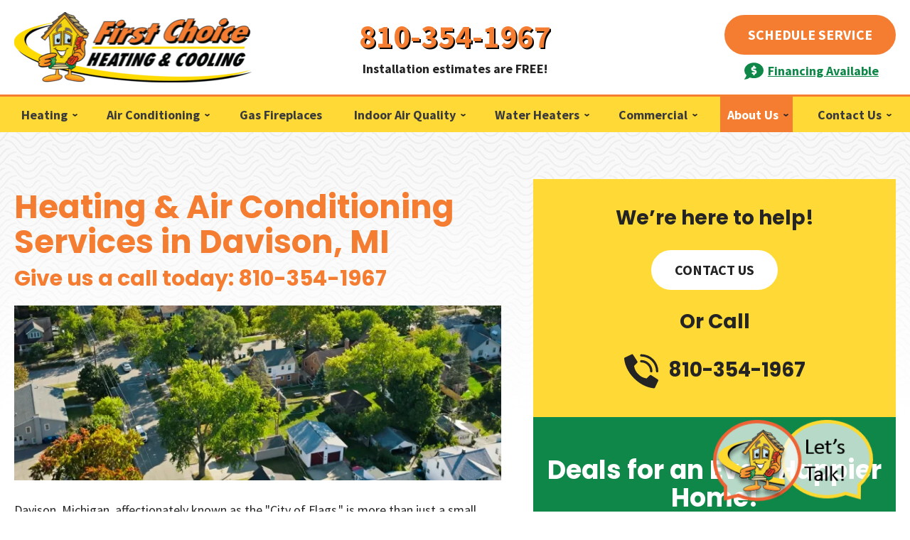

--- FILE ---
content_type: text/html;charset=utf-8
request_url: https://pnapi.invoca.net/2246/na.json
body_size: 231
content:
[{"requestId":"+18107508100","status":"success","formattedNumber":"810-354-1967","countryCode":"1","nationalNumber":"8103541967","lifetimeInSeconds":300,"overflow":null,"surge":null,"invocaId":"i-959d1f2b-5bad-4243-c157-cf5423432438"},{"type":"settings","metrics":true}]

--- FILE ---
content_type: text/html;charset=utf-8
request_url: https://pnapi.invoca.net/2246/na.json
body_size: 231
content:
[{"requestId":"+18107508100","status":"success","formattedNumber":"810-354-1967","countryCode":"1","nationalNumber":"8103541967","lifetimeInSeconds":300,"overflow":null,"surge":null,"invocaId":"i-959d1f2b-5bad-4243-c157-cf5423432438"},{"type":"settings","metrics":true}]

--- FILE ---
content_type: text/css
request_url: https://www.firstchoiceheat.com/assets/templates/main/css/responsive.min.css
body_size: 3139
content:
@media all and (min-width:571px){.h1,h1{font-size:3.8em}.h2,h2{font-size:3em}.h3,h3{font-size:2.5em}.h4,h4{font-size:2.2em}.h5,h5{font-size:2em}.h6,h6{font-size:1.8em}li,p{font-size:1.6em;line-height:1.4em}}@media all and (min-width:801px){.h1,h1{font-size:4em}.h2,h2{font-size:3.2em}.h3,h3{font-size:2.8em}.h4,h4{font-size:2.4em}.h5,h5{font-size:2em}.h6,h6{font-size:1.8em}li,p{font-size:1.7em}}@media all and (min-width:1025px){.h1,h1{font-size:4.5em}.h2,h2{font-size:3.6em}.h3,h3{font-size:3em}.h4,h4{font-size:2.4em}.h5,h5{font-size:2em}.h6,h6{font-size:1.8em}li,p{font-size:1.8em}}@media all and (min-width:571px){.width-limiter{width:calc(100% - 40px)}}@media all and (min-width:571px){.ims-lightbox{width:80%;left:10%;border-radius:10px}}@media all and (min-width:801px){.ims-lightbox{width:85%;left:7.5%;height:75%;top:12.5%}.ims-lightbox .close-popup{top:-20px}}@media all and (min-width:1025px){.ims-lightbox{width:70%;left:15%}}@media all and (min-width:1251px){.ims-lightbox{width:60%;left:20%}}@media all and (min-width:801px){#content-phone-callout a{text-decoration:none}.full-width #mini-form-cta .width-limiter{-webkit-box-orient:horizontal;-webkit-box-direction:normal;-ms-flex-direction:row;flex-direction:row;-webkit-box-pack:center;-ms-flex-pack:center;justify-content:center;-ms-flex-wrap:wrap;flex-wrap:wrap}.full-width #mini-form-cta .cta-button,.full-width #mini-form-cta span:not(.cta-phone){margin-right:20px}#mini-form-cta .cta-phone a{text-decoration:none}}@media all and (min-width:801px){.hc-trigger{display:none}}@media all and (min-width:571px){#error-container{border-radius:0 0 0 7px!important;width:50%!important;right:0!important}}@media all and (min-width:801px){#error-container{width:40%!important;right:2.5%!important}}@media all and (min-width:801px){#page-not-found #top-content p{font-size:2em}}@media all and (min-width:801px){#container-fixed-masthead{border-bottom:3px solid #f47d31}#fixed-masthead{display:-webkit-box;display:-ms-flexbox;display:flex;-webkit-box-align:center;-ms-flex-align:center;align-items:center;-webkit-box-pack:justify;-ms-flex-pack:justify;justify-content:space-between;padding:10px 0}#fixed-masthead #fixed-masthead-center,#fixed-masthead #fixed-masthead-left,#fixed-masthead #fixed-masthead-right{width:33.33%}#fixed-masthead #fixed-masthead-left .logo{margin-left:0;max-width:270px}#fixed-masthead #fixed-masthead-center{text-align:center}#fixed-masthead #fixed-masthead-right{text-align:right}#fixed-masthead .phone-text{margin:0}}@media all and (min-width:801px){#container-fixed-masthead{display:block;position:fixed;top:-300px;left:0;width:100%;background-color:#fff;box-shadow:0 3px 5px 0 rgba(0,0,0,.2);transition:top .6s,left .3s;z-index:1000}.ims-is-scrolled #container-fixed-masthead{top:0}#fixed-masthead{overflow:hidden;position:relative}#container-masthead{padding:17px 0;border-width:3px}#masthead .masthead-inner{-webkit-box-orient:horizontal;-webkit-box-direction:normal;-ms-flex-direction:row;flex-direction:row}#masthead .masthead-center,#masthead .masthead-left,#masthead .masthead-right{width:33.33%}#masthead .masthead-right{text-align:right}.mobile-fixed-footer{background-color:transparent}.mobile-col:not(.mobile-phone),.mobile-phone .phone-number svg{display:none}.mobile-fixed-footer{position:relative;box-shadow:none;height:auto;z-index:initial}#masthead .logo{margin-left:0}#masthead .phone-text{margin:0}#masthead .financing{margin-top:10px;margin-right:24px}.mobile-phone{width:100%;display:block}.mobile-phone .phone-number{font-size:4em}}@media all and (min-width:1025px){.mobile-phone .phone-number{font-size:4.5em}#masthead .phone-text{margin-top:10px}#fixed-masthead .phone-number{font-size:4.5em}}@media all and (min-width:571px){#primary-navigation .phone-number{font-size:4em}}@media all and (min-width:801px){#container-primary-navigation .nav-logo,#container-primary-navigation .phone-number{display:none}.js #toggle-navigation{font-size:0;height:0;width:0}.js #toggle-navigation a{font-size:0}#container-primary-navigation{background-color:#ffda37;position:relative}#primary-navigation{clear:both;margin:0 auto;padding:0;position:relative;text-align:center;z-index:800}#primary-navigation ul{display:block;list-style:none;margin:0 auto;padding:0}#primary-navigation ul li,#primary-navigation ul li a{text-decoration:none;cursor:pointer}#primary-navigation a{display:block;position:relative;transition:all .2s}#primary-navigation a span{position:relative;line-height:1.1em}#primary-navigation>ul{display:-webkit-box;display:-ms-flexbox;display:flex;-webkit-box-pack:justify;-ms-flex-pack:justify;justify-content:space-between}#primary-navigation .nav-level-1{position:relative;font-size:1.6em}#primary-navigation .wf-location-home,#primary-navigation li.docid-1{display:none}#primary-navigation .nav-level-1>a{display:-webkit-box;display:-ms-flexbox;display:flex;-webkit-box-align:center;-ms-flex-align:center;align-items:center;height:50px;font-weight:700;padding:0 10px}#primary-navigation .nav-level-1>a:link,#primary-navigation .nav-level-1>a:visited{color:#3b3b3b}#primary-navigation .nav-level-1>a:active,#primary-navigation .nav-level-1>a:hover{background-color:#f47d31;color:#fff}#city-landing-page #primary-navigation #nav-21>a,#primary-navigation .nav-level-1.active>a,#primary-navigation .nav-level-1.current>a:active,#primary-navigation .nav-level-1.current>a:hover,#primary-navigation .nav-level-1.current>a:link,#primary-navigation .nav-level-1.current>a:visited,#service-areas #primary-navigation #nav-21>a,#wp-blog #primary-navigation #nav-21>a{background-color:#f47d31;color:#fff}#primary-navigation .nav-level-1:not(.contains-0)>a{padding-right:20px}.nav-level-1:not(.contains-0)>a>span::before{content:'';background-image:url(/assets/templates/main/images/nav/icon-dropdown.svg);background-repeat:no-repeat;background-position:center center;background-size:contain;position:absolute;top:0;height:100%;width:7px;right:-14px}.nav-level-1:not(.contains-0).active>a>span::before,.nav-level-1:not(.contains-0).current>a>span::before,.nav-level-1:not(.contains-0)>a:active>span::before,.nav-level-1:not(.contains-0)>a:hover>span::before{background-image:url(/assets/templates/main/images/nav/icon-dropdown-white.svg)}#primary-navigation .nav-level-1>ul{display:none;position:absolute;background-color:#fff;box-shadow:0 15px 15px rgba(0,0,0,.2);text-align:left;width:300px;border-radius:0 0 15px 15px;padding-top:15px;padding-bottom:15px}#primary-navigation .nav-level-1.active>ul{display:block}#primary-navigation .nav-level-1.center-position>ul{left:-75px}#primary-navigation .nav-level-1.right-position>ul{left:auto;right:0}.nav-level-2 a{padding:7px 25px;line-height:1em}#primary-navigation .nav-level-2 a:link,#primary-navigation .nav-level-2 a:visited{color:#242424;font-weight:400}#primary-navigation .nav-level-2 a:active,#primary-navigation .nav-level-2 a:hover{background-color:#ffda37}#city-landing-page #primary-navigation #nav-119>a,#primary-navigation .nav-level-2.current>a:active,#primary-navigation .nav-level-2.current>a:hover,#primary-navigation .nav-level-2.current>a:link,#primary-navigation .nav-level-2.current>a:visited,#service-areas #primary-navigation #nav-119>a,#wp-blog #primary-navigation #nav-88>a{background-color:#ffda37}#primary-navigation .nav-level-3>a{padding-left:45px}#primary-navigation .nav-level-3 a:link,#primary-navigation .nav-level-3 a:visited{color:#242424;font-weight:400}#primary-navigation .nav-level-3 a:active,#primary-navigation .nav-level-3 a:hover{background-color:#ffda37}#primary-navigation .nav-level-3.current>a:active,#primary-navigation .nav-level-3.current>a:hover,#primary-navigation .nav-level-3.current>a:link,#primary-navigation .nav-level-3.current>a:visited{background-color:#ffda37}#primary-navigation ul li.nav-level-1>ul{transition:box-shadow ease .3s,max-height ease .3s}.no-touchevents div.expand-nav,.no-touchevents div.expand-nav span.nav-expand{display:none}.nav-level-1.active>div.expand-nav{background-color:#0079bd;background-image:url(/assets/templates/main/images/icons/icon-close.svg);background-repeat:no-repeat;background-position:center;color:transparent;background-size:22px;border-radius:50%;box-shadow:1px 2px 2px #000;color:#000;height:40px;position:absolute;left:280px;top:41px;width:40px;z-index:900}.nav-level-1.active.center-position>div.expand-nav{left:210px}.nav-level-1.active.right-position>div.expand-nav{left:auto;right:-20px}.nav-level-1.active>div.expand-nav:active,.nav-level-1.active>div.expand-nav:hover{background-image:none;background-repeat:repeat;background-attachment:scroll;background-position:0 0;background-color:#333;color:#dadada}.nav-level-1.active>div.expand-nav span.nav-expand{display:block;height:40px;line-height:40px}.mobile-nav-buttons{display:none}}@media all and (min-width:1025px){#primary-navigation .nav-level-1{font-size:1.8em}}@media all and (min-width:801px){.content-left,.content-right{display:inline-block;max-width:100%}.content-left{width:calc(100% - 350px);padding-right:45px}.content-right{width:350px}.no-top-content #top-content-wrap>.width-limiter{padding-top:40px;padding-bottom:40px;-webkit-box-align:center;-ms-flex-align:center;align-items:center}.exclude-sidebar .content-left,.full-width-layout .content-left{display:block;width:100%;padding-right:0}.exclude-sidebar .content-right,.full-width-layout .content-right{display:none;visibility:hidden}#breadcrumbs-container span{font-size:18px}#content-phone-callout{font-size:3em}#content-wrap>.width-limiter:not(.top-content-upper){padding-bottom:100px}#content-wrap .sidebar-right{margin-bottom:80px}}@media all and (min-width:1025px){.content-left{width:calc(100% - 510px)}.content-right{width:510px}}@media all and (min-width:801px){.has-landing-page-image:not(.contact) #top-content-wrap .content-left li,.has-landing-page-image:not(.contact) #top-content-wrap .content-left p{font-size:2.1em}}@media all and (min-width:801px){#container-footer .main-footer,.container-footer-bottom #container-footer-navigation .width-limiter{display:-webkit-box;display:-ms-flexbox;display:flex}.container-footer-bottom #container-footer-navigation .width-limiter{-webkit-box-pack:justify;-ms-flex-pack:justify;justify-content:space-between}.container-footer-bottom #flyup-menu,p.imarket-link{margin:0}#container-footer .main-footer>div{width:33.33%}#container-footer .footer-phone a{text-decoration:none}#newsletter-signup .secondary-tools{display:-webkit-box;display:-ms-flexbox;display:flex;-webkit-box-pack:center;-ms-flex-pack:center;justify-content:center;-webkit-box-align:center;-ms-flex-align:center;align-items:center}#newsletter-signup .secondary-tools-heading{margin-bottom:0}#newsletter-signup form{margin-left:20px}.social-networking li{margin-left:4px}.social-networking li a{height:40px;width:40px}#container-footer{margin-bottom:0;padding-top:0}#container-footer .logo-footer{padding:23px 54px;max-width:552px;margin-bottom:0;top:-85px;background-color:#f4f1ea;border-radius:15px;position:relative}#container-footer .main-footer{margin-top:-55px;margin-bottom:70px}#container-footer .logo-footer img{max-width:445px}#container-footer .address{margin-bottom:0}#container-footer #newsletter-signup{margin-bottom:15px}#container-footer #footer-navigation{padding:10px 0 25px 0}}@media all and (min-width:801px) and (max-width:1025px){#container-footer .ims-grecaptcha-badge,#container-footer .ims-rc-anchor-invisible{width:250px}#container-footer .ims-rc-anchor-invisible-text{white-space:normal;line-height:11px;text-align:left;padding-left:10px}}@media all and (min-width:1025px){#container-footer .footer-phone{font-size:4.5em}}@media all and (min-width:701px){#service-areas #main-content #service-area-towns-list ul li:not(.view-all){width:25%}}@media all and (min-width:801px){.webp #service-area-list.secondary-tools-outer{background-image:url(/assets/templates/main/images/backgrounds/bg-service-area.webp)}.no-webp #service-area-list.secondary-tools-outer{background-image:url(/assets/templates/main/images/backgrounds/bg-service-area.jpg)}#service-area-list.secondary-tools-outer{padding:55px 0 185px 0}#service-area-list .secondary-tools-heading{font-size:4.5em;margin-bottom:30px}#service-area-list .sa-inner-box{padding:50px 50px 40px 50px;max-width:870px;margin:47px auto 0 auto}#service-area-search form li.zip-input input{width:315px}#service-area-search .sas-text{margin-right:20px}#service-area-list .sa-city-wrapper{max-width:620px;margin:0 auto}#service-areas #service-area-towns-list{margin-bottom:120px}}@media all and (min-width:801px){.full-width #promotions-secondary .promotions{display:-webkit-box;display:-ms-flexbox;display:flex;-webkit-box-pack:center;-ms-flex-pack:center;justify-content:center}#promotions-secondary{padding:55px 0 70px 0}}@media all and (min-width:801px){.full-width #testimonials-secondary .testimonials-inner{width:50%}}@media (min-width:801px){.project-col-left{width:calc(100% - 350px);padding-right:45px;width:60%}.project-col-right{width:350px;width:40%}.project-col-left,.project-col-right{display:inline-block;max-width:100%}}@media (min-width:1025px){.project-col-left{width:calc(100% - 420px);width:66%}.project-col-right{width:420px;width:34%}}@media (min-width:801px){.product-col-left{width:calc(100% - 350px);padding-right:45px;width:60%}.product-col-right{width:350px;width:40%}.product-col-left,.product-col-right{display:inline-block;max-width:100%}}@media (min-width:1025px){.product-col-left{width:calc(100% - 420px);width:66%}.product-col-right{width:420px;width:34%}}@media all and (min-width:801px){.webp #daikin-hero{background-image:url(/assets/templates/main/images/daikin/bg-top-content.webp)}.no-webp #daikin-hero{background-image:url(/assets/templates/main/images/daikin/bg-top-content.png)}#daikin-hero .hero-upper,.benefits-content .benefits-left img{border-radius:40px}#daikin-vrvlife .daikin-vrvlife-upper{flex-direction:row}#daikin-vrvlife .daikin-vrvlife-upper .daikin-vrv-logo{margin-left:120px;margin-bottom:0}#daikin-fit .daikin-fit-upper,#daikin-hero .benefits-content{-webkit-box-orient:horizontal;-webkit-box-direction:normal;-ms-flex-direction:row;flex-direction:row}#daikin-hero h2{font-size:4.5em}#daikin-hero .hero-upper h1{margin:30px 0 20px 0}#daikin-hero .benefits-content{justify-content:space-evenly;align-items:center}.benefits-content .benefits-left{max-width:615px;width:49%;margin:0}.benefits-content .benefits-right{width:40%}#daikin-hero .benefits-content .benefits-list{max-width:100%;padding:0}.benefits-content .benefits-list li{font-size:2.4em;color:#242424}#daikin-fit .daikin-fit-lower{display:flex;justify-content:space-evenly;align-items:center;text-align:left;border-radius:40px;padding:25px 30px}#daikin-fit .daikin-fit-lower img{width:42%;border-radius:40px}#daikin-fit .daikin-fit-lower>div{padding-left:60px;padding-right:40px;width:58%}#daikin-fit .daikin-fit-lower>div h2{margin-top:0}.benefits-content .benefits-list{padding-right:20px}#daikin-fit .daikin-fit-upper .daikin-fit-logo{margin-right:40px;margin-bottom:0}}@media all and (min-width:901px){#daikin-vrvlife .daikin-vrvlife-lower{display:flex;align-items:center;text-align:left}#daikin-vrvlife .daikin-vrvlife-lower img{margin-left:25px;margin-top:0}.webp #daikin-top-content .home-top-content-right{background-image:url(/assets/templates/main/images/daikin/image-first-choice-daikin2.webp)}.no-webp #daikin-top-content .home-top-content-right{background-image:url(/assets/templates/main/images/daikin/image-first-choice-daikin2.png)}#daikin-top-content .home-top-content-box{width:60%;padding:0 40px 0 0;margin-left:0;-webkit-box-shadow:none;box-shadow:none}#daikin-top-content h1{font-size:36px}#daikin-top-content{position:relative;padding:50px 0 40px}#daikin-top-content .home-top-content-right{width:40%;position:absolute;right:0;top:50%;-webkit-transform:translateY(-50%);-ms-transform:translateY(-50%);transform:translateY(-50%);height:calc(100% - 100px);border-top-right-radius:0;border-bottom-right-radius:0}}@media all and (min-width:1271px){#daikin-top-content{padding:70px 0}#daikin-top-content .home-top-content-box{width:70%}#daikin-top-content .home-top-content-right{width:calc(((100% - 1250px)/ 2) + 375px);height:calc(100% - 70px)}}